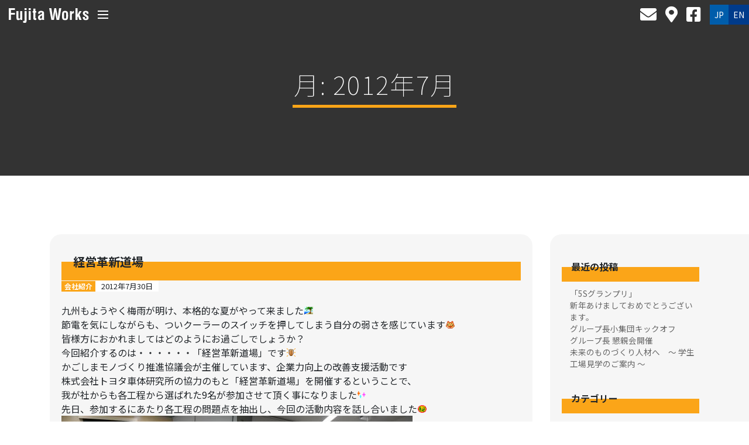

--- FILE ---
content_type: text/html; charset=UTF-8
request_url: https://fujitaworks.com/2012/07/
body_size: 73569
content:
<!doctype html>
<html lang="ja">
<head>
	<meta charset="UTF-8">
	<meta name="viewport" content="width=device-width, initial-scale=1">
	<link rel="profile" href="https://gmpg.org/xfn/11">

	<title>2012年7月 &#8211; 株式会社藤田ワークス Fujita Works</title>
<meta name='robots' content='max-image-preview:large' />
<link rel='dns-prefetch' href='//www.googletagmanager.com' />
<link rel='dns-prefetch' href='//s.w.org' />
<link rel="alternate" type="application/rss+xml" title="株式会社藤田ワークス Fujita Works &raquo; フィード" href="https://fujitaworks.com/feed/" />
<link rel="alternate" type="application/rss+xml" title="株式会社藤田ワークス Fujita Works &raquo; コメントフィード" href="https://fujitaworks.com/comments/feed/" />
		<!-- This site uses the Google Analytics by ExactMetrics plugin v6.7.0 - Using Analytics tracking - https://www.exactmetrics.com/ -->
		<!-- Note: ExactMetrics is not currently configured on this site. The site owner needs to authenticate with Google Analytics in the ExactMetrics settings panel. -->
					<!-- No UA code set -->
				<!-- / Google Analytics by ExactMetrics -->
				<script type="text/javascript">
			window._wpemojiSettings = {"baseUrl":"https:\/\/s.w.org\/images\/core\/emoji\/13.0.1\/72x72\/","ext":".png","svgUrl":"https:\/\/s.w.org\/images\/core\/emoji\/13.0.1\/svg\/","svgExt":".svg","source":{"concatemoji":"https:\/\/fujitaworks.com\/wp-includes\/js\/wp-emoji-release.min.js?ver=5.7.14"}};
			!function(e,a,t){var n,r,o,i=a.createElement("canvas"),p=i.getContext&&i.getContext("2d");function s(e,t){var a=String.fromCharCode;p.clearRect(0,0,i.width,i.height),p.fillText(a.apply(this,e),0,0);e=i.toDataURL();return p.clearRect(0,0,i.width,i.height),p.fillText(a.apply(this,t),0,0),e===i.toDataURL()}function c(e){var t=a.createElement("script");t.src=e,t.defer=t.type="text/javascript",a.getElementsByTagName("head")[0].appendChild(t)}for(o=Array("flag","emoji"),t.supports={everything:!0,everythingExceptFlag:!0},r=0;r<o.length;r++)t.supports[o[r]]=function(e){if(!p||!p.fillText)return!1;switch(p.textBaseline="top",p.font="600 32px Arial",e){case"flag":return s([127987,65039,8205,9895,65039],[127987,65039,8203,9895,65039])?!1:!s([55356,56826,55356,56819],[55356,56826,8203,55356,56819])&&!s([55356,57332,56128,56423,56128,56418,56128,56421,56128,56430,56128,56423,56128,56447],[55356,57332,8203,56128,56423,8203,56128,56418,8203,56128,56421,8203,56128,56430,8203,56128,56423,8203,56128,56447]);case"emoji":return!s([55357,56424,8205,55356,57212],[55357,56424,8203,55356,57212])}return!1}(o[r]),t.supports.everything=t.supports.everything&&t.supports[o[r]],"flag"!==o[r]&&(t.supports.everythingExceptFlag=t.supports.everythingExceptFlag&&t.supports[o[r]]);t.supports.everythingExceptFlag=t.supports.everythingExceptFlag&&!t.supports.flag,t.DOMReady=!1,t.readyCallback=function(){t.DOMReady=!0},t.supports.everything||(n=function(){t.readyCallback()},a.addEventListener?(a.addEventListener("DOMContentLoaded",n,!1),e.addEventListener("load",n,!1)):(e.attachEvent("onload",n),a.attachEvent("onreadystatechange",function(){"complete"===a.readyState&&t.readyCallback()})),(n=t.source||{}).concatemoji?c(n.concatemoji):n.wpemoji&&n.twemoji&&(c(n.twemoji),c(n.wpemoji)))}(window,document,window._wpemojiSettings);
		</script>
		<style type="text/css">
img.wp-smiley,
img.emoji {
	display: inline !important;
	border: none !important;
	box-shadow: none !important;
	height: 1em !important;
	width: 1em !important;
	margin: 0 .07em !important;
	vertical-align: -0.1em !important;
	background: none !important;
	padding: 0 !important;
}
</style>
	<link rel='stylesheet' id='wp-block-library-css'  href='https://fujitaworks.com/wp-includes/css/dist/block-library/style.min.css?ver=5.7.14' type='text/css' media='all' />
<link rel='stylesheet' id='bogo-css'  href='https://fujitaworks.com/wp-content/plugins/bogo/includes/css/style.css?ver=3.5' type='text/css' media='all' />
<link rel='stylesheet' id='wp-pagenavi-css'  href='https://fujitaworks.com/wp-content/plugins/wp-pagenavi/pagenavi-css.css?ver=2.70' type='text/css' media='all' />
<link rel='stylesheet' id='fujitaworks2020-style-css'  href='https://fujitaworks.com/wp-content/themes/fujitaworks2020/style.css?ver=5.7.14' type='text/css' media='all' />

<!-- Site Kit によって追加された Google タグ（gtag.js）スニペット -->

<!-- Google アナリティクス スニペット (Site Kit が追加) -->
<script type='text/javascript' src='https://www.googletagmanager.com/gtag/js?id=GT-TQRM5Z4X' id='google_gtagjs-js' async></script>
<script type='text/javascript' id='google_gtagjs-js-after'>
window.dataLayer = window.dataLayer || [];function gtag(){dataLayer.push(arguments);}
gtag("set","linker",{"domains":["fujitaworks.com"]});
gtag("js", new Date());
gtag("set", "developer_id.dZTNiMT", true);
gtag("config", "GT-TQRM5Z4X");
 window._googlesitekit = window._googlesitekit || {}; window._googlesitekit.throttledEvents = []; window._googlesitekit.gtagEvent = (name, data) => { var key = JSON.stringify( { name, data } ); if ( !! window._googlesitekit.throttledEvents[ key ] ) { return; } window._googlesitekit.throttledEvents[ key ] = true; setTimeout( () => { delete window._googlesitekit.throttledEvents[ key ]; }, 5 ); gtag( "event", name, { ...data, event_source: "site-kit" } ); } 
</script>

<!-- Site Kit によって追加された終了 Google タグ（gtag.js）スニペット -->
<link rel="https://api.w.org/" href="https://fujitaworks.com/wp-json/" /><link rel="EditURI" type="application/rsd+xml" title="RSD" href="https://fujitaworks.com/xmlrpc.php?rsd" />
<link rel="wlwmanifest" type="application/wlwmanifest+xml" href="https://fujitaworks.com/wp-includes/wlwmanifest.xml" /> 
<meta name="generator" content="WordPress 5.7.14" />
<link rel="alternate" hreflang="ja" href="https://fujitaworks.com/2012/07/" />
<link rel="alternate" hreflang="en-US" href="https://fujitaworks.com/en/2012/07/" />
<meta name="generator" content="Site Kit by Google 1.150.0" /><script type="text/javascript">
	window._wp_rp_static_base_url = 'https://wprp.zemanta.com/static/';
	window._wp_rp_wp_ajax_url = "https://fujitaworks.com/wp-admin/admin-ajax.php";
	window._wp_rp_plugin_version = '3.6.4';
	window._wp_rp_post_id = '1454';
	window._wp_rp_num_rel_posts = '6';
	window._wp_rp_thumbnails = true;
	window._wp_rp_post_title = '%E7%B5%8C%E5%96%B6%E9%9D%A9%E6%96%B0%E9%81%93%E5%A0%B4';
	window._wp_rp_post_tags = ['%E4%BC%9A%E7%A4%BE%E7%B4%B9%E4%BB%8B', 'aa', 'span', 'alt', 'a'];
	window._wp_rp_promoted_content = true;
</script>
<link rel="stylesheet" href="https://fujitaworks.com/wp-content/plugins/wordpress-23-related-posts-plugin/static/themes/vertical-s.css?version=3.6.4" />

<!-- BEGIN: WP Social Bookmarking Light HEAD --><script>
    (function (d, s, id) {
        var js, fjs = d.getElementsByTagName(s)[0];
        if (d.getElementById(id)) return;
        js = d.createElement(s);
        js.id = id;
        js.src = "//connect.facebook.net/ja_JP/sdk.js#xfbml=1&version=v2.7";
        fjs.parentNode.insertBefore(js, fjs);
    }(document, 'script', 'facebook-jssdk'));
</script>
<style type="text/css">.wp_social_bookmarking_light{
    border: 0 !important;
    padding: 10px 0 20px 0 !important;
    margin: 0 !important;
}
.wp_social_bookmarking_light div{
    float: left !important;
    border: 0 !important;
    padding: 0 !important;
    margin: 0 5px 0px 0 !important;
    min-height: 30px !important;
    line-height: 18px !important;
    text-indent: 0 !important;
}
.wp_social_bookmarking_light img{
    border: 0 !important;
    padding: 0;
    margin: 0;
    vertical-align: top !important;
}
.wp_social_bookmarking_light_clear{
    clear: both !important;
}
#fb-root{
    display: none;
}
.wsbl_twitter{
    width: 100px;
}
.wsbl_facebook_like iframe{
    max-width: none !important;
}
</style>
<!-- END: WP Social Bookmarking Light HEAD -->
<link rel="icon" href="https://fujitaworks.com/wp-content/uploads/2020/04/cropped-favicon_fujitaworks-1-32x32.png" sizes="32x32" />
<link rel="icon" href="https://fujitaworks.com/wp-content/uploads/2020/04/cropped-favicon_fujitaworks-1-192x192.png" sizes="192x192" />
<link rel="apple-touch-icon" href="https://fujitaworks.com/wp-content/uploads/2020/04/cropped-favicon_fujitaworks-1-180x180.png" />
<meta name="msapplication-TileImage" content="https://fujitaworks.com/wp-content/uploads/2020/04/cropped-favicon_fujitaworks-1-270x270.png" />
	<script src="https://code.jquery.com/jquery-3.4.1.js" integrity="sha256-WpOohJOqMqqyKL9FccASB9O0KwACQJpFTUBLTYOVvVU=" crossorigin="anonymous"></script>
	<script src="https://cdnjs.cloudflare.com/ajax/libs/gsap/2.1.3/TweenMax.min.js"></script>
	<script src="//cdnjs.cloudflare.com/ajax/libs/ScrollMagic/2.0.7/ScrollMagic.min.js"></script>
	<script src="https://cdnjs.cloudflare.com/ajax/libs/ScrollMagic/2.0.7/plugins/animation.gsap.min.js"></script>
	<script src="//cdnjs.cloudflare.com/ajax/libs/ScrollMagic/2.0.7/plugins/debug.addIndicators.min.js"></script>
	<script src="/js2020/jquery.tubular.1.0.js"></script>
	<script src="https://cdn.jsdelivr.net/npm/lazysizes@5.2.0/lazysizes.min.js"></script>
	<script src="https://cdn.jsdelivr.net/npm/lazysizes@5.2.0/plugins/unveilhooks/ls.unveilhooks.min.js"></script>
	<script src="https://stackpath.bootstrapcdn.com/bootstrap/4.3.1/js/bootstrap.min.js" integrity="sha384-JjSmVgyd0p3pXB1rRibZUAYoIIy6OrQ6VrjIEaFf/nJGzIxFDsf4x0xIM+B07jRM" crossorigin="anonymous"></script>

	<script src="/js2020/common.js"></script>

	<!--<link href="https://fonts.googleapis.com/css?family=Noto+Sans+JP:100,400,700|Noto+Serif+JP&display=swap" rel="stylesheet">-->
	<link href="https://fonts.googleapis.com/css?family=Noto+Sans+JP:100,400,700&display=swap" rel="stylesheet">
	<link rel="stylesheet" href="https://stackpath.bootstrapcdn.com/bootstrap/4.3.1/css/bootstrap.min.css" integrity="sha384-ggOyR0iXCbMQv3Xipma34MD+dH/1fQ784/j6cY/iJTQUOhcWr7x9JvoRxT2MZw1T" crossorigin="anonymous">
	<link rel="stylesheet" href="https://cdnjs.cloudflare.com/ajax/libs/font-awesome/5.13.0/css/all.min.css" integrity="sha256-h20CPZ0QyXlBuAw7A+KluUYx/3pK+c7lYEpqLTlxjYQ=" crossorigin="anonymous" />
	<link rel="stylesheet" href="/css2020/common.css" />

		<script src="/js2020/subpage.js"></script>
	<script src="/js2020/contact.js"></script>
	<link rel="stylesheet" href="/css2020/subpage.css" />
	
</head>

<body class="archive date ja hfeed">
	<div id="gmenu">
	<div>
		<div class="closes">
			<a href="#" class="btn-close"><img src="/img2020/icon_close.svg" /></a>
		</div>
		<div class="sitemaps">
			<div>
				<a href="/" class="a1">HOME</a>
				<a href="/blogs/" class="a1">NEWS</a>
				<a href="/access/" class="a1">アクセス</a>
				<a href="/inquiry/" class="a1">お問い合わせ</a>
				<a href="/link/" class="a1">リンク</a>
			</div>
			<div>
				<span class="a1">企業案内</span>
				<a href="/company/concept/" class="a2">経営理念</a>
				<a href="/company/information/" class="a2">ご挨拶</a>
				<a href="/company/profile/" class="a2">会社概要</a>
				<a href="/company/organization/" class="a2">組織図</a>
				<a href="/company/iso/" class="a2">認証認定</a>
			</div>
			<div>
				<span class="a1">技術案内</span>
				<a href="/technology/orderDelivery/" class="a2">受注から納品まで</a>
				<a href="/technology/tech/" class="a2">技術紹介</a>
				<a href="/technology/accomplishments/" class="a2">実績紹介</a>
				<a href="/technology/facil" class="a2">設備紹介</a>
			</div>
		</div>
		<div class="bnrs">
			<a href="/img2020/pamphlet_fujitaworks_jp.pdf" class="btn-50per">パンフレット</a>
			<a href="https://www.youtube.com/watch?v=M4fqIQTGqYM&feature=youtu.be" class="btn-50per">霧島第２工場</a>
			<a href="https://www.youtube.com/watch?v=5Ws1CjTfBWM&feature=youtu.be" class="btn-50per">コンセプトムービー</a>
		</div>
		<div class="icons">
			<a href="/inquiry/" class="mail"><i class="fas fa-envelope"></i></a>
			<a href="/access/" class="mail"><i class="fas fa-map-marker-alt"></i></a>
			<a href="https://www.facebook.com/%E6%A0%AA%E5%BC%8F%E4%BC%9A%E7%A4%BE%E8%97%A4%E7%94%B0%E3%83%AF%E3%83%BC%E3%82%AF%E3%82%B9-371276739568778/" class="mail" target="_blank"><i class="fab fa-facebook-square"></i></a>
			<div class="lang">
				<a href="/2012/07/" class="jp active">JP</a>
			<a href="/en/2012/07/" class="en">EN</a>			</div>
		</div>
	</div>
</div>
<header class="main-header">
	<div class="left">
		<a href="/" class="logo"><img src="/img2020/logo_fujitaworks.svg" title="Fujita Works"/></a>
		<a href="#" class="btn-menu">
			<span></span><span></span><span></span>
		</a>
	</div>
	<div class="right">
		<a href="/inquiry/" class="mail"><i class="fas fa-envelope"></i></a>
		<a href="/access/" class="mail"><i class="fas fa-map-marker-alt"></i></a>
		<a href="https://www.facebook.com/%E6%A0%AA%E5%BC%8F%E4%BC%9A%E7%A4%BE%E8%97%A4%E7%94%B0%E3%83%AF%E3%83%BC%E3%82%AF%E3%82%B9-371276739568778/" class="mail" target="_blank"><i class="fab fa-facebook-square"></i></a>
		<div class="lang">
			<a href="/2012/07/" class="jp active">JP</a>
			<a href="/en/2012/07/" class="en">EN</a>		</div>
	</div>
</header>
<main>

<header class="entry-header">
	<h1 class="entry-title">月: <span>2012年7月</span></h1></header><!-- .entry-header -->

<div id="primary">
	<div class="container">
		<div class="row">
			<div class="col-12 col-md-9">


		
			

				<div class="entry-content blogs">
				<h3>経営革新道場</h3>
				<div class="metas">
										<a href="https://fujitaworks.com/category/company-info/" class="badge badge-company-info mybtn">会社紹介</a>
										<span class="dt">2012年7月30日</span>
				</div>
				<p>九州もようやく梅雨が明け、本格的な夏がやって来ました<img src="http://static.fc2.com/image/e/255.gif"  class="emoji" style="border:none;" /><br />
節電を気にしながらも、ついクーラーのスイッチを押してしまう自分の弱さを感じています<img src="http://static.fc2.com/image/e/466.gif"  class="emoji" style="border:none;" /><br />
皆様方におかれましてはどのようにお過ごしでしょうか？<br />
今回紹介するのは・・・・・・「経営革新道場」です<img src="http://static.fc2.com/image/e/460.gif"  class="emoji" style="border:none;" /><br />
かごしまモノづくり推進協議会が主催しています、企業力向上の改善支援活動です<br />
株式会社トヨタ車体研究所の協力のもと「経営革新道場」を開催するということで、<br />
我が社からも各工程から選ばれた9名が参加させて頂く事になりました<img src="http://static.fc2.com/image/e/420.gif"  class="emoji" style="border:none;" /><br />
先日、参加するにあたり各工程の問題点を抽出し、今回の活動内容を話し合いました<img src="http://static.fc2.com/image/e/279.gif"  class="emoji" style="border:none;" /><br />
<a href="https://fujitaworks.com/wp-content/uploads/old/2012072718550535b.jpg" target="_blank"><img loading="lazy" src="https://fujitaworks.com/wp-content/uploads/old/2012072718550535b.jpg" alt="経営革新2" border="0" width="300" height="225" /></aa href="https://fujitaworks.com/wp-content/uploads/old/201207271856008dd.jpg" target="_blank"><img loading="lazy" src="https://fujitaworks.com/wp-content/uploads/old/201207271856008dd.jpg" alt="経営革新" border="0" width="300" height="225" /></a><br />
各工程から色々な問題点が出てきました<img src="http://static.fc2.com/image/e/270.gif"  class="emoji" style="border:none;" /><br />
道場の言葉に<span style="color:#ff0000">「<span style="font-size:x-large;">当たり前を否定せよ</span>」</span>とあり、改善に終わりは無いんだと気づきました<img src="http://static.fc2.com/image/e/2.gif"  class="emoji" style="border:none;" /><br />
私も参加者の１人として、１つでも多くの事を学び、学んだ事を横展開出来る様に頑張りたいと思います<img src="http://static.fc2.com/image/e/271.gif"  class="emoji" style="border:none;" /><img src="http://static.fc2.com/image/e/271.gif"  class="emoji" style="border:none;" /><img src="http://static.fc2.com/image/e/271.gif"  class="emoji" style="border:none;" /><br />
　bｙ　　たなぴー<br /></p>
<div class='wp_social_bookmarking_light'>        <div class="wsbl_facebook_like"><div id="fb-root"></div><div class="fb-like" data-href="https://fujitaworks.com/%e7%b5%8c%e5%96%b6%e9%9d%a9%e6%96%b0%e9%81%93%e5%a0%b4-4/" data-layout="button_count" data-action="like" data-width="100" data-share="false" data-show_faces="false" ></div></div>        <div class="wsbl_facebook_share"><div id="fb-root"></div><div class="fb-share-button" data-href="https://fujitaworks.com/%e7%b5%8c%e5%96%b6%e9%9d%a9%e6%96%b0%e9%81%93%e5%a0%b4-4/" data-type="button_count"></div></div>        <div class="wsbl_twitter"><a href="https://twitter.com/share" class="twitter-share-button" data-url="https://fujitaworks.com/%e7%b5%8c%e5%96%b6%e9%9d%a9%e6%96%b0%e9%81%93%e5%a0%b4-4/" data-text="経営革新道場" data-lang="ja">Tweet</a></div></div>
<br class='wp_social_bookmarking_light_clear' />
			</div>
			

				<div class="entry-content blogs">
				<h3>おめでたニュース</h3>
				<div class="metas">
										<a href="https://fujitaworks.com/category/tech-info/" class="badge badge-tech-info mybtn">技術紹介</a>
										<span class="dt">2012年7月27日</span>
				</div>
				<p>先月に引き続きおめでたいニュースがありました<img src="http://static.fc2.com/image/i/199.gif"  class="emoji" style="border:none;" /><img src="http://static.fc2.com/image/i/199.gif"  class="emoji" style="border:none;" /><br />
先週の土曜日に、自分が所属しているＳＪＧｒのＫ君の結婚式が盛大に行われました<img src="http://static.fc2.com/image/e/482.gif"  class="emoji" style="border:none;" /><img src="http://static.fc2.com/image/e/76.gif"  class="emoji" style="border:none;" /><br />
Ｋ君は平成19年に入社して約5年間検査工程にてＳＪＧｒの製品品質を保証している検査のプロフェッショナルです<img src="http://static.fc2.com/image/e/258.gif"  class="emoji" style="border:none;" /><img src="http://static.fc2.com/image/e/287.gif"  class="emoji" style="border:none;" /><br />
<a href="https://fujitaworks.com/wp-content/uploads/old/014.jpg" target="_blank"><img loading="lazy" src="https://fujitaworks.com/wp-content/uploads/old/014.jpg" alt="014.jpg" border="0" width="400" height="300" /></a><br />
こちらが幸せいっぱいのＫ君夫婦です<img src="http://static.fc2.com/image/e/284.gif"  class="emoji" style="border:none;" /><img src="http://static.fc2.com/image/e/454.gif"  class="emoji" style="border:none;" /><br />
趣味のバレーボールで知り合い見事ゴールインされたみたいです<img src="http://static.fc2.com/image/e/460.gif"  class="emoji" style="border:none;" /><img src="http://static.fc2.com/image/e/343.gif"  class="emoji" style="border:none;" /><img src="http://static.fc2.com/image/e/343.gif"  class="emoji" style="border:none;" /><br />
そんなＫ君に今後の意気込みを一言・・・<img src="http://static.fc2.com/image/e/319.gif"  class="emoji" style="border:none;" /><img src="http://static.fc2.com/image/e/446.gif"  class="emoji" style="border:none;" /><br />
『今後も、より一層頑張っていくので宜しくお願いします<img src="http://static.fc2.com/image/i/199.gif"  class="emoji" style="border:none;" /><img src="http://static.fc2.com/image/i/199.gif"  class="emoji" style="border:none;" />』<br />
今後もたくさんのおめでたいニュースを発信していきたいと思います<img src="http://static.fc2.com/image/v/218.gif"  class="emoji" style="border:none;" /><img src="http://static.fc2.com/image/v/208.gif"  class="emoji" style="border:none;" /><br />
by<img src="http://static.fc2.com/image/e/253.gif"  class="emoji" style="border:none;" /><br /></p>
<div class='wp_social_bookmarking_light'>        <div class="wsbl_facebook_like"><div id="fb-root"></div><div class="fb-like" data-href="https://fujitaworks.com/%e3%81%8a%e3%82%81%e3%81%a7%e3%81%9f%e3%83%8b%e3%83%a5%e3%83%bc%e3%82%b9/" data-layout="button_count" data-action="like" data-width="100" data-share="false" data-show_faces="false" ></div></div>        <div class="wsbl_facebook_share"><div id="fb-root"></div><div class="fb-share-button" data-href="https://fujitaworks.com/%e3%81%8a%e3%82%81%e3%81%a7%e3%81%9f%e3%83%8b%e3%83%a5%e3%83%bc%e3%82%b9/" data-type="button_count"></div></div>        <div class="wsbl_twitter"><a href="https://twitter.com/share" class="twitter-share-button" data-url="https://fujitaworks.com/%e3%81%8a%e3%82%81%e3%81%a7%e3%81%9f%e3%83%8b%e3%83%a5%e3%83%bc%e3%82%b9/" data-text="おめでたニュース" data-lang="ja">Tweet</a></div></div>
<br class='wp_social_bookmarking_light_clear' />
			</div>
			

				<div class="entry-content blogs">
				<h3>ひっとべ研修</h3>
				<div class="metas">
										<a href="https://fujitaworks.com/category/company-info/" class="badge badge-company-info mybtn">会社紹介</a>
										<span class="dt">2012年7月25日</span>
				</div>
				<p>７月２０日に社内にて経営品質向上活動の理解と実践者としてのスキルを身に付けることや、<br />
経営品質とは何かを知り、当社の活動と経営品質の理念や考え方がどのように合致しているかを理解する<br />
目的として、ひっとべ研修が行われました。構成は３部に分かれており、今回は第１部が開催されました。<br />
まずは、まさかの１０日前からの事前課題付きでありました<img src="http://static.fc2.com/image/e/259.gif"  class="emoji" style="border:none;" /><br />
<a href="https://fujitaworks.com/wp-content/uploads/old/201207241655279a9.jpg" target="_blank"><img loading="lazy" src="https://fujitaworks.com/wp-content/uploads/old/201207241655279a9.jpg" alt="画像 001" border="0" width="267" height="200" /></a><br />
２７０ページに及ぶ内容を理解し、レポート提出しました。まず読んだ感想として、読めば読むほど難しい<img src="http://static.fc2.com/image/v/436.gif"  class="emoji" style="border:none;" /><br />
本の内容を社内の仕組みと照らし合わせて理解することはさらに難しいと感じました。<br />
<a href="https://fujitaworks.com/wp-content/uploads/old/20120724172016011.jpg" target="_blank"><img loading="lazy" src="https://fujitaworks.com/wp-content/uploads/old/20120724172016011.jpg" alt="風景 002" border="0" width="267" height="200" /></a><a href="https://fujitaworks.com/wp-content/uploads/old/20120724171933ee3.jpg" target="_blank"><img loading="lazy" src="https://fujitaworks.com/wp-content/uploads/old/20120724171933ee3.jpg" alt="風景 003" border="0" width="267" height="200" /></a><br />
今回の講師はＪＱＡ（Japan Quality Award）経営品質協議会　認定セルフアセッサー資格を持つ<br />
藤井ＦＧＭ（ﾌｧｸﾄﾘｰｼﾞｪﾈﾗﾙﾏﾈｰｼﾞｬｰ）講師の下、開催しました。<br />
午後からはグループディスカッションを行い、社内の経営品質と照らし合わした深堀を行い、<br />
組織としてのあるべき姿を見つけ、合議した内容の発表を行いました。<br />
<a href="https://fujitaworks.com/wp-content/uploads/old/20120724171955662.jpg" target="_blank"><img loading="lazy" src="https://fujitaworks.com/wp-content/uploads/old/20120724171955662.jpg" alt="風景 007" border="0" width="267" height="200" /></a><br />
夜は懇親会を行い、経営品質飲みニケーションを行いました。<img src="http://static.fc2.com/image/v/275.gif"  class="emoji" style="border:none;" /><br />
今後は、第２部、３部と開催されますが、私たちが、現在の会社の組織をどうしなければならないのかを<br />
みんなが考え、具体的な戦略を練ることが第１歩です。<img src="http://static.fc2.com/image/v/91.gif"  class="emoji" style="border:none;" />まずは、社員全員が、意思疎通のもとに<br />
団結して取り組むことが大事だと思います。まだまだ理解不足ですが、今後たくさんの社員が理解して<br />
実践能力を高めていきたいです<img src="http://static.fc2.com/image/i/190.gif"  class="emoji" style="border:none;" /><br />
ｂｙ　かねやん<br /></p>
<div class='wp_social_bookmarking_light'>        <div class="wsbl_facebook_like"><div id="fb-root"></div><div class="fb-like" data-href="https://fujitaworks.com/%e3%81%b2%e3%81%a3%e3%81%a8%e3%81%b9%e7%a0%94%e4%bf%ae/" data-layout="button_count" data-action="like" data-width="100" data-share="false" data-show_faces="false" ></div></div>        <div class="wsbl_facebook_share"><div id="fb-root"></div><div class="fb-share-button" data-href="https://fujitaworks.com/%e3%81%b2%e3%81%a3%e3%81%a8%e3%81%b9%e7%a0%94%e4%bf%ae/" data-type="button_count"></div></div>        <div class="wsbl_twitter"><a href="https://twitter.com/share" class="twitter-share-button" data-url="https://fujitaworks.com/%e3%81%b2%e3%81%a3%e3%81%a8%e3%81%b9%e7%a0%94%e4%bf%ae/" data-text="ひっとべ研修" data-lang="ja">Tweet</a></div></div>
<br class='wp_social_bookmarking_light_clear' />
			</div>
			

				<div class="entry-content blogs">
				<h3>金型保管庫</h3>
				<div class="metas">
										<a href="https://fujitaworks.com/category/company-info/" class="badge badge-company-info mybtn">会社紹介</a>
										<span class="dt">2012年7月23日</span>
				</div>
				<p>曲げ機で使用する金型保管庫がついに完成しました<img src="http://static.fc2.com/image/v/391.gif"  class="emoji" style="border:none;" /><img src="http://static.fc2.com/image/v/219.gif"  class="emoji" style="border:none;" /><br />
見てください<img src="http://static.fc2.com/image/v/363.gif"  class="emoji" style="border:none;" /><img src="http://static.fc2.com/image/v/363.gif"  class="emoji" style="border:none;" /><br />
<a href="https://fujitaworks.com/wp-content/uploads/old/DSCN0958.jpg" target="_blank"><img loading="lazy" src="https://fujitaworks.com/wp-content/uploads/old/DSCN0958.jpg" alt="DSCN0958.jpg" border="0" width="640" height="480" /></a><br />
金型がコンパクトに収納されています<img src="http://static.fc2.com/image/v/218.gif"  class="emoji" style="border:none;" /><br />
デザインもかっこよく仕上がっております<img src="http://static.fc2.com/image/v/411.gif"  class="emoji" style="border:none;" /><br />
設計→抜き→曲げ→溶接→塗装→組み立て→設置まで<br />
全ての部署の協力を頂き、完成させる事が出来ました<img src="http://static.fc2.com/image/v/411.gif"  class="emoji" style="border:none;" /><img src="http://static.fc2.com/image/v/354.gif"  class="emoji" style="border:none;" /><br />
私が使用する曲げ機の金型保管庫なのですが、<br />
独自のノウハウと作業性を考慮した保管庫に仕上がりました<img src="http://static.fc2.com/image/v/221.gif"  class="emoji" style="border:none;" /><br />
<a href="https://fujitaworks.com/wp-content/uploads/old/DSCN0962.jpg" target="_blank"><img loading="lazy" src="https://fujitaworks.com/wp-content/uploads/old/DSCN0962.jpg" alt="DSCN0962.jpg" border="0" width="640" height="480" /></a><br />
金型をベタ置き、縦置きにはせず、斜めに置ける工夫をする事で<br />
作業者が簡単に金型を持ち運べるようにしてみました<img src="http://static.fc2.com/image/e/454.gif"  class="emoji" style="border:none;" /><img src="http://static.fc2.com/image/i/185.gif"  class="emoji" style="border:none;" /><br />
<a href="https://fujitaworks.com/wp-content/uploads/old/DSCN0961.jpg" target="_blank"><img loading="lazy" src="https://fujitaworks.com/wp-content/uploads/old/DSCN0961.jpg" alt="DSCN0961.jpg" border="0" width="640" height="480" /></a><br />
棚板の高さ調整も可能で金型の配置換えも容易で出来ます<img src="http://static.fc2.com/image/v/91.gif"  class="emoji" style="border:none;" /><br />
このように常に作業性やデザインを考慮し、独自の発想で<br />
お客様に感動を与えられるものづくりを追求していきたいと思います<img src="http://static.fc2.com/image/v/217.gif"  class="emoji" style="border:none;" /><br />
Byふくぞん<br /></p>
<div class='wp_social_bookmarking_light'>        <div class="wsbl_facebook_like"><div id="fb-root"></div><div class="fb-like" data-href="https://fujitaworks.com/%e9%87%91%e5%9e%8b%e4%bf%9d%e7%ae%a1%e5%ba%ab/" data-layout="button_count" data-action="like" data-width="100" data-share="false" data-show_faces="false" ></div></div>        <div class="wsbl_facebook_share"><div id="fb-root"></div><div class="fb-share-button" data-href="https://fujitaworks.com/%e9%87%91%e5%9e%8b%e4%bf%9d%e7%ae%a1%e5%ba%ab/" data-type="button_count"></div></div>        <div class="wsbl_twitter"><a href="https://twitter.com/share" class="twitter-share-button" data-url="https://fujitaworks.com/%e9%87%91%e5%9e%8b%e4%bf%9d%e7%ae%a1%e5%ba%ab/" data-text="金型保管庫" data-lang="ja">Tweet</a></div></div>
<br class='wp_social_bookmarking_light_clear' />
			</div>
			

				<div class="entry-content blogs">
				<h3>ブログ打ち合わせ</h3>
				<div class="metas">
										<a href="https://fujitaworks.com/category/company-info/" class="badge badge-company-info mybtn">会社紹介</a>
										<span class="dt">2012年7月20日</span>
				</div>
				<p>昨日、先日行われましたブログ反省会にて、今後更に盛り上げていこうということで新メンバーを<br />
<span style="color:#ffff00"><span style="font-size:x-large;">１０名</span></span>決めましたので、旧メンバーとの顔合わせを行ないました<img src="http://static.fc2.com/image/e/465.gif"  class="emoji" style="border:none;" /><br />
新メンバーの選定理由ですが、各グループまたは各工程からの選出により、今までは出てこなかった内容や<br />
改善など幅広く我が社のことを、みなさんに知ってもらう為<img src="http://static.fc2.com/image/e/284.gif"  class="emoji" style="border:none;" /><br />
また、今まで女性メンバーは１人でしたがもっと女性目線からの内容を増やしたいという要望もあり、<br />
女性の方にも入っていただきました<img src="http://static.fc2.com/image/e/466.gif"  class="emoji" style="border:none;" /><br />
おや<img src="http://static.fc2.com/image/i/198.gif"  class="emoji" style="border:none;" />　こんなところに今回新メンバーのＫ君が<img src="http://static.fc2.com/image/v/391.gif"  class="emoji" style="border:none;" /><br />
<a href="https://fujitaworks.com/wp-content/uploads/old/s-13426853242230.jpg" target="_blank"><img loading="lazy" src="https://fujitaworks.com/wp-content/uploads/old/s-13426853242230.jpg" alt="s-13426853242230.jpg" border="0" width="448" height="336" /></a><br />
ご覧下さい<img src="http://static.fc2.com/image/v/363.gif"  class="emoji" style="border:none;" /><img src="http://static.fc2.com/image/v/363.gif"  class="emoji" style="border:none;" />このやる気に満ち溢れた姿を<img src="http://static.fc2.com/image/v/91.gif"  class="emoji" style="border:none;" /><img src="http://static.fc2.com/image/e/420.gif"  class="emoji" style="border:none;" /><br />
来年のリーダー候補ですねぇ～<img src="http://static.fc2.com/image/v/411.gif"  class="emoji" style="border:none;" /><br />
来年の反省会（呑んかた<img src="http://static.fc2.com/image/e/401.gif"  class="emoji" style="border:none;" />）を楽しみに、この１年を<span style="color:#ff6600"><span style="font-size:x-large;">２３名</span></span>で頑張りたいと思いますので、<br />
今後のブログに乞うご期待<img src="http://static.fc2.com/image/e/287.gif"  class="emoji" style="border:none;" /><img src="http://static.fc2.com/image/e/420.gif"  class="emoji" style="border:none;" /><br />
by やーたく<br /></p>
<div class='wp_social_bookmarking_light'>        <div class="wsbl_facebook_like"><div id="fb-root"></div><div class="fb-like" data-href="https://fujitaworks.com/%e3%83%96%e3%83%ad%e3%82%b0%e6%89%93%e3%81%a1%e5%90%88%e3%82%8f%e3%81%9b/" data-layout="button_count" data-action="like" data-width="100" data-share="false" data-show_faces="false" ></div></div>        <div class="wsbl_facebook_share"><div id="fb-root"></div><div class="fb-share-button" data-href="https://fujitaworks.com/%e3%83%96%e3%83%ad%e3%82%b0%e6%89%93%e3%81%a1%e5%90%88%e3%82%8f%e3%81%9b/" data-type="button_count"></div></div>        <div class="wsbl_twitter"><a href="https://twitter.com/share" class="twitter-share-button" data-url="https://fujitaworks.com/%e3%83%96%e3%83%ad%e3%82%b0%e6%89%93%e3%81%a1%e5%90%88%e3%82%8f%e3%81%9b/" data-text="ブログ打ち合わせ" data-lang="ja">Tweet</a></div></div>
<br class='wp_social_bookmarking_light_clear' />
			</div>
			

				<div class="entry-content blogs">
				<h3>錦江湾クリーンアップ作戦(福山港編)</h3>
				<div class="metas">
										<a href="https://fujitaworks.com/category/company-info/" class="badge badge-company-info mybtn">会社紹介</a>
										<span class="dt">2012年7月18日</span>
				</div>
				<p>7/16は海の日でした。朝から照りつけるような日差しでまさに夏本番です。<br />
当社のある霧島市では鹿児島県が推進している錦江湾クリーンアップ作戦という施策の元、今年も市内3箇所で海岸や港周辺の清掃活動が行われました。<br />
6/30(土)　国分下井海岸<img src="http://static.fc2.com/image/v/446.gif"  class="emoji" style="border:none;" /><br />
7/8(日)　　隼人小浜海岸<img src="http://static.fc2.com/image/v/446.gif"  class="emoji" style="border:none;" /><br />
7/16(月)<img src="http://static.fc2.com/image/v/496.gif"  class="emoji" style="border:none;" />　福山港周辺海岸<img src="http://static.fc2.com/image/v/232.gif"  class="emoji" style="border:none;" /><br />
今年3箇所目の福山港周辺の海岸清掃にも参加してきました。<br />
港周辺という事もあり漁協の方々を含め百名程といった所でしょうか。<br />
<a href="https://fujitaworks.com/wp-content/uploads/old/0461.jpg" target="_blank"><img loading="lazy" src="https://fujitaworks.com/wp-content/uploads/old/0461.jpg" alt="0461.jpg" border="0" width="448" height="336" /></a><br />
参加者も早朝から笑顔でやる気マンマンです。<br />
<a href="https://fujitaworks.com/wp-content/uploads/old/0462.jpg" target="_blank"><img loading="lazy" src="https://fujitaworks.com/wp-content/uploads/old/0462.jpg" alt="0462.jpg" border="0" width="448" height="336" /></a><br />
豪雨の後という事もあり波打ち際には結構なゴミが落ちていました。<br />
みんな汗だくです。<img src="http://static.fc2.com/image/e/330.gif"  class="emoji" style="border:none;" /><br />
<a href="https://fujitaworks.com/wp-content/uploads/old/IMG_0230.jpg" target="_blank"><img loading="lazy" src="https://fujitaworks.com/wp-content/uploads/old/IMG_0230.jpg" alt="IMG_0230.jpg" border="0" width="448" height="336" /></a><br />
<span style="color:#ff0000">2時間後はこんなに綺麗になりました。海も心もクリーンアップした1日でした。</span><br />
<a href="https://fujitaworks.com/wp-content/uploads/old/CIMG2535.jpg" target="_blank"><img loading="lazy" src="https://fujitaworks.com/wp-content/uploads/old/CIMG2535.jpg" alt="CIMG2535.jpg" border="0" width="448" height="336" /></a><br />
<a href="https://fujitaworks.com/wp-content/uploads/old/CIMG2537.jpg" target="_blank"><img loading="lazy" src="https://fujitaworks.com/wp-content/uploads/old/CIMG2537.jpg" alt="CIMG2537.jpg" border="0" width="448" height="336" /></a><br />
ps：7月は由美子取締役の誕生月でもありました。昨年もアップしておりましたので今年もブログに載せちゃいます。<br />
<img src="http://blog-imgs-1.fc2.com/image/v/343.gif"  class="emoji" style="border:none;" /><img src="http://blog-imgs-1.fc2.com/image/v/343.gif"  class="emoji" style="border:none;" /><img src="http://blog-imgs-1.fc2.com/image/v/343.gif"  class="emoji" style="border:none;" />今年も超Lovelyなご夫妻でした<img src="http://blog-imgs-1.fc2.com/image/v/343.gif"  class="emoji" style="border:none;" /><img src="http://blog-imgs-1.fc2.com/image/v/343.gif"  class="emoji" style="border:none;" /><img src="http://blog-imgs-1.fc2.com/image/v/343.gif"  class="emoji" style="border:none;" /><br />
<a href="https://fujitaworks.com/wp-content/uploads/old/P1030741.jpg" target="_blank"><img loading="lazy" src="https://fujitaworks.com/wp-content/uploads/old/P1030741.jpg" alt="P1030741.jpg" border="0" width="448" height="336" /></a><br />
<img src="http://static.fc2.com/image/v/272.gif"  class="emoji" style="border:none;" />おいしいお酒でカンパーイ<img src="http://static.fc2.com/image/v/306.gif"  class="emoji" style="border:none;" /><br />
<a href="https://fujitaworks.com/wp-content/uploads/old/P1030747.jpg" target="_blank"><img loading="lazy" src="https://fujitaworks.com/wp-content/uploads/old/P1030747.jpg" alt="P1030747.jpg" border="0" width="448" height="336" /></a><br />
また1年後をお楽しみに<img src="http://static.fc2.com/image/v/364.gif"  class="emoji" style="border:none;" /><br />
byはるさん<br /></p>
<div class='wp_social_bookmarking_light'>        <div class="wsbl_facebook_like"><div id="fb-root"></div><div class="fb-like" data-href="https://fujitaworks.com/%e9%8c%a6%e6%b1%9f%e6%b9%be%e3%82%af%e3%83%aa%e3%83%bc%e3%83%b3%e3%82%a2%e3%83%83%e3%83%97%e4%bd%9c%e6%88%a6%e7%a6%8f%e5%b1%b1%e6%b8%af%e7%b7%a8/" data-layout="button_count" data-action="like" data-width="100" data-share="false" data-show_faces="false" ></div></div>        <div class="wsbl_facebook_share"><div id="fb-root"></div><div class="fb-share-button" data-href="https://fujitaworks.com/%e9%8c%a6%e6%b1%9f%e6%b9%be%e3%82%af%e3%83%aa%e3%83%bc%e3%83%b3%e3%82%a2%e3%83%83%e3%83%97%e4%bd%9c%e6%88%a6%e7%a6%8f%e5%b1%b1%e6%b8%af%e7%b7%a8/" data-type="button_count"></div></div>        <div class="wsbl_twitter"><a href="https://twitter.com/share" class="twitter-share-button" data-url="https://fujitaworks.com/%e9%8c%a6%e6%b1%9f%e6%b9%be%e3%82%af%e3%83%aa%e3%83%bc%e3%83%b3%e3%82%a2%e3%83%83%e3%83%97%e4%bd%9c%e6%88%a6%e7%a6%8f%e5%b1%b1%e6%b8%af%e7%b7%a8/" data-text="錦江湾クリーンアップ作戦(福山港編)" data-lang="ja">Tweet</a></div></div>
<br class='wp_social_bookmarking_light_clear' />
			</div>
			

				<div class="entry-content blogs">
				<h3>産廃処理工場の視察</h3>
				<div class="metas">
										<a href="https://fujitaworks.com/category/company-info/" class="badge badge-company-info mybtn">会社紹介</a>
										<span class="dt">2012年7月16日</span>
				</div>
				<p>　廃棄物処理法の改正に伴い（第13条の第2項　廃棄物を排出する企業は、適正な場所で適正な処理が<br />
されているか確認する必要あり。努力義務）弊社の廃棄物が適正な場所で適正な処理がされているか<br />
処理工場の㈱太陽化学殿へ視察に行きました。<img src="http://static.fc2.com/image/i/234.gif"  class="emoji" style="border:none;" /><img src="http://static.fc2.com/image/i/235.gif"  class="emoji" style="border:none;" />　㈱太陽化学殿、掲載了解。<br />
　<a href="https://fujitaworks.com/wp-content/uploads/old/DSC03912+1.jpg" target="_blank"><img loading="lazy" src="https://fujitaworks.com/wp-content/uploads/old/DSC03912+1.jpg" alt="DSC03912+1.jpg" border="0" width="450" height="338" /></a><br />
　<br />
　廃棄物の処理流れは、下記のフロー図となります。<br />
　<a href="https://fujitaworks.com/wp-content/uploads/old/DSC03913.jpg" target="_blank"><img loading="lazy" src="https://fujitaworks.com/wp-content/uploads/old/DSC03913.jpg" alt="DSC03913.jpg" border="0" width="450" height="338" /></a><br />
　㈱太陽化学殿は、廃棄物の分析を行い、適正処理方法を研究されている所です。<img src="http://static.fc2.com/image/i/234.gif"  class="emoji" style="border:none;" /><img src="http://static.fc2.com/image/i/253.gif"  class="emoji" style="border:none;" /><br />
　<a href="https://fujitaworks.com/wp-content/uploads/old/DSC03915+1.jpg" target="_blank"><img loading="lazy" src="https://fujitaworks.com/wp-content/uploads/old/DSC03915+1.jpg" alt="DSC03915+1.jpg" border="0" width="450" height="338" /></a><br />
　㈱太陽化学殿における産廃の処分量、2011年度　7500トンに対し、約9割をリサイクル。<br />
　残1割は、埋め立てに使われるとの事です。<br />
　※焼却後に燃え殻が、800トン発生。　焼却800トンの内、9割は、管理型埋め立て。<br />
　　１割は、セメント原料としてリサイクルになる。<br />
　弊社の廃棄物は、セメントの原料へリサイクルされます。　<br />
　ゴミも適正処理をすれば、大事な資源です。<br />
　弊社の廃棄物は、間違いなく㈱太陽化学殿で処理されている事を確認しました。<br />
　<a href="https://fujitaworks.com/wp-content/uploads/old/201207131752276ff.jpg" target="_blank"><img loading="lazy" src="https://fujitaworks.com/wp-content/uploads/old/201207131752276ff.jpg" alt="藤田ワークス様汚泥" border="0" width="450" height="338" /></a><br />
　<a href="https://fujitaworks.com/wp-content/uploads/old/201207131752459b8.jpg" target="_blank"><img loading="lazy" src="https://fujitaworks.com/wp-content/uploads/old/201207131752459b8.jpg" alt="藤田ワークス様汚泥（ラベル拡大）" border="0" width="450" height="338" /></a><br />
　今後は、安心して弊社の廃棄物を㈱太陽化学殿へ供給し、セメントの原料リサイルとして排出する事が<br />
出来ます。 今後共、㈱太陽化学さん、弊社の廃出物に対し、資源リサイク宜しくお願致します。<img src="http://static.fc2.com/image/i/214.gif"  class="emoji" style="border:none;" /><br />
by：タケちゃん<br /></p>
<div class='wp_social_bookmarking_light'>        <div class="wsbl_facebook_like"><div id="fb-root"></div><div class="fb-like" data-href="https://fujitaworks.com/%e7%94%a3%e5%bb%83%e5%87%a6%e7%90%86%e5%b7%a5%e5%a0%b4%e3%81%ae%e8%a6%96%e5%af%9f/" data-layout="button_count" data-action="like" data-width="100" data-share="false" data-show_faces="false" ></div></div>        <div class="wsbl_facebook_share"><div id="fb-root"></div><div class="fb-share-button" data-href="https://fujitaworks.com/%e7%94%a3%e5%bb%83%e5%87%a6%e7%90%86%e5%b7%a5%e5%a0%b4%e3%81%ae%e8%a6%96%e5%af%9f/" data-type="button_count"></div></div>        <div class="wsbl_twitter"><a href="https://twitter.com/share" class="twitter-share-button" data-url="https://fujitaworks.com/%e7%94%a3%e5%bb%83%e5%87%a6%e7%90%86%e5%b7%a5%e5%a0%b4%e3%81%ae%e8%a6%96%e5%af%9f/" data-text="産廃処理工場の視察" data-lang="ja">Tweet</a></div></div>
<br class='wp_social_bookmarking_light_clear' />
			</div>
			

				<div class="entry-content blogs">
				<h3>錦江湾クリーンアップ作戦</h3>
				<div class="metas">
										<a href="https://fujitaworks.com/category/company-info/" class="badge badge-company-info mybtn">会社紹介</a>
										<span class="dt">2012年7月13日</span>
				</div>
				<p>今年も錦江湾クリーンアップ作戦に参加しました<img src="http://static.fc2.com/image/i/199.gif"  class="emoji" style="border:none;" /><br />
錦江湾クリーアップ作戦とは、海開き前に海岸の清掃活動をおこないます<img src="http://static.fc2.com/image/e/420.gif"  class="emoji" style="border:none;" /><br />
下井海岸の様子です<img src="http://static.fc2.com/image/e/34.gif"  class="emoji" style="border:none;" /><br />
前田市長の挨拶で開会式があり･･･<br />
<a href="https://fujitaworks.com/wp-content/uploads/old/20120712134349710.jpg" target="_blank"><img loading="lazy" src="https://fujitaworks.com/wp-content/uploads/old/20120712134349710.jpg" alt="クリーンアップ 004" border="0" width="400" height="300" /></a><a href="https://fujitaworks.com/wp-content/uploads/old/RIMG0412.jpg" target="_blank"><img loading="lazy" src="https://fujitaworks.com/wp-content/uploads/old/RIMG0412.jpg" alt="RIMG0412.jpg" border="0" width="400" height="300" /></a><a href="https://fujitaworks.com/wp-content/uploads/old/RIMG0415.jpg" target="_blank"></a><br />
早速作業開始です<img src="http://static.fc2.com/image/e/282.gif"  class="emoji" style="border:none;" /><br />
<img loading="lazy" src="https://fujitaworks.com/wp-content/uploads/old/RIMG0415.jpg" alt="RIMG0415.jpg" border="0" width="400" height="300" /></a><br />
みんな頑張ってます<img src="http://static.fc2.com/image/e/271.gif"  class="emoji" style="border:none;" /><br />
<a href="https://fujitaworks.com/wp-content/uploads/old/RIMG0419.jpg" target="_blank"><img loading="lazy" src="https://fujitaworks.com/wp-content/uploads/old/RIMG0419.jpg" alt="RIMG0419.jpg" border="0" width="400" height="300" /></a><a href="https://fujitaworks.com/wp-content/uploads/old/RIMG0420.jpg" target="_blank"><img loading="lazy" src="https://fujitaworks.com/wp-content/uploads/old/RIMG0420.jpg" alt="RIMG0420.jpg" border="0" width="400" height="300" /></a><br />
今回の結果、これだけのゴミが集まりました<img src="http://static.fc2.com/image/e/317.gif"  class="emoji" style="border:none;" /><img src="http://static.fc2.com/image/i/200.gif"  class="emoji" style="border:none;" /><br />
<a href="https://fujitaworks.com/wp-content/uploads/old/RIMG0433.jpg" target="_blank"><img loading="lazy" src="https://fujitaworks.com/wp-content/uploads/old/RIMG0433.jpg" alt="RIMG0433.jpg" border="0" width="400" height="300" /></a><br />
藤田ワークスからの参加者です<img src="http://static.fc2.com/image/e/319.gif"  class="emoji" style="border:none;" /><br />
来年も多くの人が集まるといいですね<img src="http://static.fc2.com/image/e/267.gif"  class="emoji" style="border:none;" /><br />
<a href="https://fujitaworks.com/wp-content/uploads/old/Rimg0431_2.jpg" target="_blank"><img loading="lazy" src="https://fujitaworks.com/wp-content/uploads/old/Rimg0431_2.jpg" alt="Rimg0431_2.jpg" border="0" width="400" height="300" /></a><br />
来年も頑張ります<img src="http://static.fc2.com/image/e/257.gif"  class="emoji" style="border:none;" /><img src="http://static.fc2.com/image/e/267.gif"  class="emoji" style="border:none;" /><br />
bY　まさやん<br /></p>
<div class='wp_social_bookmarking_light'>        <div class="wsbl_facebook_like"><div id="fb-root"></div><div class="fb-like" data-href="https://fujitaworks.com/%e9%8c%a6%e6%b1%9f%e6%b9%be%e3%82%af%e3%83%aa%e3%83%bc%e3%83%b3%e3%82%a2%e3%83%83%e3%83%97%e4%bd%9c%e6%88%a6-4/" data-layout="button_count" data-action="like" data-width="100" data-share="false" data-show_faces="false" ></div></div>        <div class="wsbl_facebook_share"><div id="fb-root"></div><div class="fb-share-button" data-href="https://fujitaworks.com/%e9%8c%a6%e6%b1%9f%e6%b9%be%e3%82%af%e3%83%aa%e3%83%bc%e3%83%b3%e3%82%a2%e3%83%83%e3%83%97%e4%bd%9c%e6%88%a6-4/" data-type="button_count"></div></div>        <div class="wsbl_twitter"><a href="https://twitter.com/share" class="twitter-share-button" data-url="https://fujitaworks.com/%e9%8c%a6%e6%b1%9f%e6%b9%be%e3%82%af%e3%83%aa%e3%83%bc%e3%83%b3%e3%82%a2%e3%83%83%e3%83%97%e4%bd%9c%e6%88%a6-4/" data-text="錦江湾クリーンアップ作戦" data-lang="ja">Tweet</a></div></div>
<br class='wp_social_bookmarking_light_clear' />
			</div>
			

				<div class="entry-content blogs">
				<h3>ブログ反省会</h3>
				<div class="metas">
										<a href="https://fujitaworks.com/category/company-info/" class="badge badge-company-info mybtn">会社紹介</a>
										<span class="dt">2012年7月11日</span>
				</div>
				<p>藤田ワークスのブログを初めて早いもので<img src="http://static.fc2.com/image/i/165.gif"  class="emoji" style="border:none;" />年が経ちました<img src="http://static.fc2.com/image/i/199.gif"  class="emoji" style="border:none;" /><br />
最初はメンバーの皆も慣れないブログに悪戦苦闘<img src="http://static.fc2.com/image/i/201.gif"  class="emoji" style="border:none;" />していましたが今となればなかなかのブロガー<img src="http://static.fc2.com/image/i/198.gif"  class="emoji" style="border:none;" />になってきました<img src="http://static.fc2.com/image/i/185.gif"  class="emoji" style="border:none;" /><br />
そこで<img src="http://static.fc2.com/image/i/197.gif"  class="emoji" style="border:none;" />今回は<img src="http://static.fc2.com/image/i/165.gif"  class="emoji" style="border:none;" />年が過ぎた事で反省会も含めた飲み会をメンバーの皆で開催しました<img src="http://static.fc2.com/image/i/190.gif"  class="emoji" style="border:none;" /><br />
<a href="https://fujitaworks.com/wp-content/uploads/old/nomi1.jpg" target="_blank"><img loading="lazy" src="https://fujitaworks.com/wp-content/uploads/old/nomi1.jpg" alt="nomi1.jpg" border="0" width="448" height="336" /></a><br />
まずは今回の反省会を計画し、実行した我が社の切り込み隊長のI氏の乾杯の音頭で始まりました<img src="http://static.fc2.com/image/i/184.gif"  class="emoji" style="border:none;" /><br />
皆で食べながら飲みながらこれまでのブログにまつわるウラ話や秘話を語り合い、今後どのように活動していけば<br />
皆さんに楽しんで頂けるかを話し合いました<img src="http://static.fc2.com/image/i/237.gif"  class="emoji" style="border:none;" /><img src="http://static.fc2.com/image/i/260.gif"  class="emoji" style="border:none;" /><br />
<a href="https://fujitaworks.com/wp-content/uploads/old/nomi.jpg" target="_blank"><img loading="lazy" src="https://fujitaworks.com/wp-content/uploads/old/nomi.jpg" alt="nomi.jpg" border="0" width="448" height="336" /></a><br />
そして今回からブログリーダーも決めました<img src="http://static.fc2.com/image/i/189.gif"  class="emoji" style="border:none;" /><br />
初代リーダーはメンバーの中で激しい討論の末、周りからも信頼の厚いM氏に決定<img src="http://static.fc2.com/image/i/214.gif"  class="emoji" style="border:none;" /><br />
たたずまいが貫禄さえ感じますね<img src="http://static.fc2.com/image/i/204.gif"  class="emoji" style="border:none;" /><img src="http://static.fc2.com/image/i/184.gif"  class="emoji" style="border:none;" /><br />
今後はブログメンバーも増員していき違った目線、新しい風をもたらしてくれる事と思いますので乞うご期待<img src="http://static.fc2.com/image/i/199.gif"  class="emoji" style="border:none;" /><br />
これからもメンバー一丸となって頑張って行きますので藤田ワークスのブログを宜しくお願いします<img src="http://static.fc2.com/image/i/187.gif"  class="emoji" style="border:none;" /><br />
By にっくん<br /></p>
<div class='wp_social_bookmarking_light'>        <div class="wsbl_facebook_like"><div id="fb-root"></div><div class="fb-like" data-href="https://fujitaworks.com/%e3%83%96%e3%83%ad%e3%82%b0%e5%8f%8d%e7%9c%81%e4%bc%9a/" data-layout="button_count" data-action="like" data-width="100" data-share="false" data-show_faces="false" ></div></div>        <div class="wsbl_facebook_share"><div id="fb-root"></div><div class="fb-share-button" data-href="https://fujitaworks.com/%e3%83%96%e3%83%ad%e3%82%b0%e5%8f%8d%e7%9c%81%e4%bc%9a/" data-type="button_count"></div></div>        <div class="wsbl_twitter"><a href="https://twitter.com/share" class="twitter-share-button" data-url="https://fujitaworks.com/%e3%83%96%e3%83%ad%e3%82%b0%e5%8f%8d%e7%9c%81%e4%bc%9a/" data-text="ブログ反省会" data-lang="ja">Tweet</a></div></div>
<br class='wp_social_bookmarking_light_clear' />
			</div>
			

				<div class="entry-content blogs">
				<h3>7月全体ミーティング</h3>
				<div class="metas">
										<a href="https://fujitaworks.com/category/company-info/" class="badge badge-company-info mybtn">会社紹介</a>
										<span class="dt">2012年7月9日</span>
				</div>
				<p>７月の全体ミーティングを報告します。<br />
今回のミーティングは表彰者がたくさんいました。<br />
まず、毎月ある工夫改善賞の表彰です。<br />
<span style="color:#FF0000"><span style="font-size:large;">今回の表彰者は20名・・・提出件数が３４件</span></span><br />
　しかも、なんと２等がいました　報奨金は２万円です　<br />
　　　　　うらやましいです　私も今度は取りたいと思います。<br />
<a href="https://fujitaworks.com/wp-content/uploads/old/20120705220102d43.jpg" target="_blank"><img loading="lazy" src="https://fujitaworks.com/wp-content/uploads/old/20120705220102d43.jpg" alt="７月改善　全員 045" border="0" width="448" height="336" /></a><br />
次に安全標語の表彰です。<br />
　またまた今度は凄いことが起きてしまいました。<br />
　　　それは、<span style="color:#FF0000"><span style="font-size:large;">１１０名</span></span>が提出しましたが、その中ＦＣＯグループが賞を総嘗めです<img src="http://static.fc2.com/image/e/278.gif"  class="emoji" style="border:none;" /><br />
<a href="https://fujitaworks.com/wp-content/uploads/old/20120705220232559.jpg" target="_blank"><img loading="lazy" src="https://fujitaworks.com/wp-content/uploads/old/20120705220232559.jpg" alt="７月安全標語１-1" border="0" width="448" height="336" /></a><br />
<strong>写真左の方が最優秀賞の獲得者です</strong><br />
最後に７月の誕生日の方々へケーキのプレゼント<img src="http://static.fc2.com/image/e/144.gif"  class="emoji" style="border:none;" /><br />
今月は取締役（社長の母）も誕生日でした<img src="http://static.fc2.com/image/e/460.gif"  class="emoji" style="border:none;" /><br />
<a href="https://fujitaworks.com/wp-content/uploads/old/201207052206146af.jpg" target="_blank"><img loading="lazy" src="https://fujitaworks.com/wp-content/uploads/old/201207052206146af.jpg" alt="７月ケーキ 親子" border="0" width="448" height="336" /></a><br />
<span style="color:#00FF00"><span style="font-size:x-large;">みなさん誕生日おめでとうございます<span style="color:#FFFF00"><span style="font-size:large;"><span style="font-size:x-large;"><img src="http://static.fc2.com/image/e/230.gif"  class="emoji" style="border:none;" /></span></span></span></span></span><br />
<a href="https://fujitaworks.com/wp-content/uploads/old/201207052206577b1.jpg" target="_blank"><img loading="lazy" src="https://fujitaworks.com/wp-content/uploads/old/201207052206577b1.jpg" alt="７月誕生日　048-2" border="0" width="448" height="336" /></a><br />
byなべやん<br /></p>
<div class='wp_social_bookmarking_light'>        <div class="wsbl_facebook_like"><div id="fb-root"></div><div class="fb-like" data-href="https://fujitaworks.com/7%e6%9c%88%e5%85%a8%e4%bd%93%e3%83%9f%e3%83%bc%e3%83%86%e3%82%a3%e3%83%b3%e3%82%b0/" data-layout="button_count" data-action="like" data-width="100" data-share="false" data-show_faces="false" ></div></div>        <div class="wsbl_facebook_share"><div id="fb-root"></div><div class="fb-share-button" data-href="https://fujitaworks.com/7%e6%9c%88%e5%85%a8%e4%bd%93%e3%83%9f%e3%83%bc%e3%83%86%e3%82%a3%e3%83%b3%e3%82%b0/" data-type="button_count"></div></div>        <div class="wsbl_twitter"><a href="https://twitter.com/share" class="twitter-share-button" data-url="https://fujitaworks.com/7%e6%9c%88%e5%85%a8%e4%bd%93%e3%83%9f%e3%83%bc%e3%83%86%e3%82%a3%e3%83%b3%e3%82%b0/" data-text="7月全体ミーティング" data-lang="ja">Tweet</a></div></div>
<br class='wp_social_bookmarking_light_clear' />
			</div>
			<div class='wp-pagenavi'>
<span class='pages'>1 / 2</span><span class='current'>1</span><a class="page larger" title="2ページ目" href="https://fujitaworks.com/2012/07/page/2/">2</a><a class="nextpostslink" rel="next" href="https://fujitaworks.com/2012/07/page/2/">&raquo;</a>
</div>
			</div>
			<div class="col-12 col-md-3">
				
<aside id="secondary" class="widget-area">
	
		<section id="recent-posts-2" class="widget widget_recent_entries">
		<h2 class="widget-title">最近の投稿</h2>
		<ul>
											<li>
					<a href="https://fujitaworks.com/%e3%80%8c5s%e3%82%b0%e3%83%a9%e3%83%b3%e3%83%97%e3%83%aa%e3%80%8d/">「5Sグランプリ」</a>
									</li>
											<li>
					<a href="https://fujitaworks.com/%e6%96%b0%e5%b9%b4%e3%81%82%e3%81%91%e3%81%be%e3%81%97%e3%81%a6%e3%81%8a%e3%82%81%e3%81%a7%e3%81%a8%e3%81%86%e3%81%94%e3%81%96%e3%81%84%e3%81%be%e3%81%99%e3%80%82-2/">新年あけましておめでとうございます。</a>
									</li>
											<li>
					<a href="https://fujitaworks.com/%e3%82%b0%e3%83%ab%e3%83%bc%e3%83%97%e9%95%b7%e5%b0%8f%e9%9b%86%e5%9b%a3%e3%82%ad%e3%83%83%e3%82%af%e3%82%aa%e3%83%95/">グループ長小集団キックオフ</a>
									</li>
											<li>
					<a href="https://fujitaworks.com/%e3%82%b0%e3%83%ab%e3%83%bc%e3%83%97%e9%95%b7-%e6%87%87%e8%a6%aa%e4%bc%9a%e9%96%8b%e5%82%ac/">グループ長 懇親会開催</a>
									</li>
											<li>
					<a href="https://fujitaworks.com/%e6%9c%aa%e6%9d%a5%e3%81%ae%e3%82%82%e3%81%ae%e3%81%a5%e3%81%8f%e3%82%8a%e4%ba%ba%e6%9d%90%e3%81%b8%e3%80%80%ef%bd%9e-%e5%ad%a6%e7%94%9f%e5%b7%a5%e5%a0%b4%e8%a6%8b%e5%ad%a6%e3%81%ae%e3%81%94%e6%a1%88/">未来のものづくり人材へ　～ 学生工場見学のご案内 ～</a>
									</li>
					</ul>

		</section><section id="categories-2" class="widget widget_categories"><h2 class="widget-title">カテゴリー</h2>
			<ul>
					<li class="cat-item cat-item-8"><a href="https://fujitaworks.com/category/topics/">トピックス</a>
</li>
	<li class="cat-item cat-item-3"><a href="https://fujitaworks.com/category/company-info/">会社紹介</a>
</li>
	<li class="cat-item cat-item-18"><a href="https://fujitaworks.com/category/%e5%9c%b0%e5%85%83%e7%b4%b9%e4%bb%8b/">地元紹介</a>
</li>
	<li class="cat-item cat-item-16"><a href="https://fujitaworks.com/category/%e5%9c%b0%e5%85%83%e8%87%aa%e6%85%a2/">地元自慢</a>
</li>
	<li class="cat-item cat-item-4"><a href="https://fujitaworks.com/category/tech-info/">技術紹介</a>
</li>
	<li class="cat-item cat-item-17"><a href="https://fujitaworks.com/category/%e6%96%b0%e5%85%a5%e7%a4%be%e5%93%a1%e7%b4%b9%e4%bb%8b/">新入社員紹介</a>
</li>
	<li class="cat-item cat-item-24"><a href="https://fujitaworks.com/category/%e6%99%82%e4%ba%8b/">時事</a>
</li>
	<li class="cat-item cat-item-1"><a href="https://fujitaworks.com/category/notuse/">未使用</a>
</li>
	<li class="cat-item cat-item-19"><a href="https://fujitaworks.com/category/%e7%92%b0%e5%a2%83/">環境</a>
</li>
	<li class="cat-item cat-item-26"><a href="https://fujitaworks.com/category/%e7%a4%be%e5%86%85%e4%ba%a4%e6%b5%81/">社内交流</a>
</li>
			</ul>

			</section><section id="archives-2" class="widget widget_archive"><h2 class="widget-title">アーカイブ</h2>
			<ul>
					<li><a href='https://fujitaworks.com/2026/01/'>2026年1月</a></li>
	<li><a href='https://fujitaworks.com/2025/12/'>2025年12月</a></li>
	<li><a href='https://fujitaworks.com/2025/11/'>2025年11月</a></li>
	<li><a href='https://fujitaworks.com/2025/10/'>2025年10月</a></li>
	<li><a href='https://fujitaworks.com/2025/09/'>2025年9月</a></li>
	<li><a href='https://fujitaworks.com/2025/08/'>2025年8月</a></li>
	<li><a href='https://fujitaworks.com/2025/07/'>2025年7月</a></li>
	<li><a href='https://fujitaworks.com/2025/06/'>2025年6月</a></li>
	<li><a href='https://fujitaworks.com/2025/05/'>2025年5月</a></li>
	<li><a href='https://fujitaworks.com/2025/04/'>2025年4月</a></li>
	<li><a href='https://fujitaworks.com/2025/03/'>2025年3月</a></li>
	<li><a href='https://fujitaworks.com/2025/02/'>2025年2月</a></li>
	<li><a href='https://fujitaworks.com/2025/01/'>2025年1月</a></li>
	<li><a href='https://fujitaworks.com/2024/12/'>2024年12月</a></li>
	<li><a href='https://fujitaworks.com/2024/11/'>2024年11月</a></li>
	<li><a href='https://fujitaworks.com/2024/10/'>2024年10月</a></li>
	<li><a href='https://fujitaworks.com/2024/09/'>2024年9月</a></li>
	<li><a href='https://fujitaworks.com/2024/08/'>2024年8月</a></li>
	<li><a href='https://fujitaworks.com/2024/07/'>2024年7月</a></li>
	<li><a href='https://fujitaworks.com/2024/06/'>2024年6月</a></li>
	<li><a href='https://fujitaworks.com/2024/05/'>2024年5月</a></li>
	<li><a href='https://fujitaworks.com/2024/04/'>2024年4月</a></li>
	<li><a href='https://fujitaworks.com/2024/03/'>2024年3月</a></li>
	<li><a href='https://fujitaworks.com/2024/02/'>2024年2月</a></li>
	<li><a href='https://fujitaworks.com/2024/01/'>2024年1月</a></li>
	<li><a href='https://fujitaworks.com/2023/12/'>2023年12月</a></li>
	<li><a href='https://fujitaworks.com/2023/11/'>2023年11月</a></li>
	<li><a href='https://fujitaworks.com/2023/10/'>2023年10月</a></li>
	<li><a href='https://fujitaworks.com/2023/09/'>2023年9月</a></li>
	<li><a href='https://fujitaworks.com/2023/08/'>2023年8月</a></li>
	<li><a href='https://fujitaworks.com/2023/07/'>2023年7月</a></li>
	<li><a href='https://fujitaworks.com/2023/06/'>2023年6月</a></li>
	<li><a href='https://fujitaworks.com/2023/05/'>2023年5月</a></li>
	<li><a href='https://fujitaworks.com/2023/04/'>2023年4月</a></li>
	<li><a href='https://fujitaworks.com/2023/03/'>2023年3月</a></li>
	<li><a href='https://fujitaworks.com/2023/02/'>2023年2月</a></li>
	<li><a href='https://fujitaworks.com/2023/01/'>2023年1月</a></li>
	<li><a href='https://fujitaworks.com/2022/12/'>2022年12月</a></li>
	<li><a href='https://fujitaworks.com/2022/11/'>2022年11月</a></li>
	<li><a href='https://fujitaworks.com/2022/10/'>2022年10月</a></li>
	<li><a href='https://fujitaworks.com/2022/09/'>2022年9月</a></li>
	<li><a href='https://fujitaworks.com/2022/08/'>2022年8月</a></li>
	<li><a href='https://fujitaworks.com/2022/07/'>2022年7月</a></li>
	<li><a href='https://fujitaworks.com/2022/06/'>2022年6月</a></li>
	<li><a href='https://fujitaworks.com/2022/05/'>2022年5月</a></li>
	<li><a href='https://fujitaworks.com/2022/04/'>2022年4月</a></li>
	<li><a href='https://fujitaworks.com/2022/03/'>2022年3月</a></li>
	<li><a href='https://fujitaworks.com/2022/02/'>2022年2月</a></li>
	<li><a href='https://fujitaworks.com/2022/01/'>2022年1月</a></li>
	<li><a href='https://fujitaworks.com/2021/12/'>2021年12月</a></li>
	<li><a href='https://fujitaworks.com/2021/11/'>2021年11月</a></li>
	<li><a href='https://fujitaworks.com/2021/10/'>2021年10月</a></li>
	<li><a href='https://fujitaworks.com/2021/09/'>2021年9月</a></li>
	<li><a href='https://fujitaworks.com/2021/08/'>2021年8月</a></li>
	<li><a href='https://fujitaworks.com/2021/07/'>2021年7月</a></li>
	<li><a href='https://fujitaworks.com/2021/06/'>2021年6月</a></li>
	<li><a href='https://fujitaworks.com/2021/05/'>2021年5月</a></li>
	<li><a href='https://fujitaworks.com/2021/04/'>2021年4月</a></li>
	<li><a href='https://fujitaworks.com/2021/03/'>2021年3月</a></li>
	<li><a href='https://fujitaworks.com/2021/02/'>2021年2月</a></li>
	<li><a href='https://fujitaworks.com/2021/01/'>2021年1月</a></li>
	<li><a href='https://fujitaworks.com/2020/12/'>2020年12月</a></li>
	<li><a href='https://fujitaworks.com/2020/11/'>2020年11月</a></li>
	<li><a href='https://fujitaworks.com/2020/10/'>2020年10月</a></li>
	<li><a href='https://fujitaworks.com/2020/09/'>2020年9月</a></li>
	<li><a href='https://fujitaworks.com/2020/08/'>2020年8月</a></li>
	<li><a href='https://fujitaworks.com/2020/07/'>2020年7月</a></li>
	<li><a href='https://fujitaworks.com/2020/06/'>2020年6月</a></li>
	<li><a href='https://fujitaworks.com/2020/05/'>2020年5月</a></li>
	<li><a href='https://fujitaworks.com/2020/04/'>2020年4月</a></li>
	<li><a href='https://fujitaworks.com/2020/03/'>2020年3月</a></li>
	<li><a href='https://fujitaworks.com/2020/02/'>2020年2月</a></li>
	<li><a href='https://fujitaworks.com/2020/01/'>2020年1月</a></li>
	<li><a href='https://fujitaworks.com/2019/12/'>2019年12月</a></li>
	<li><a href='https://fujitaworks.com/2019/11/'>2019年11月</a></li>
	<li><a href='https://fujitaworks.com/2019/10/'>2019年10月</a></li>
	<li><a href='https://fujitaworks.com/2019/09/'>2019年9月</a></li>
	<li><a href='https://fujitaworks.com/2019/08/'>2019年8月</a></li>
	<li><a href='https://fujitaworks.com/2019/07/'>2019年7月</a></li>
	<li><a href='https://fujitaworks.com/2019/06/'>2019年6月</a></li>
	<li><a href='https://fujitaworks.com/2019/05/'>2019年5月</a></li>
	<li><a href='https://fujitaworks.com/2019/04/'>2019年4月</a></li>
	<li><a href='https://fujitaworks.com/2019/03/'>2019年3月</a></li>
	<li><a href='https://fujitaworks.com/2019/02/'>2019年2月</a></li>
	<li><a href='https://fujitaworks.com/2019/01/'>2019年1月</a></li>
	<li><a href='https://fujitaworks.com/2018/12/'>2018年12月</a></li>
	<li><a href='https://fujitaworks.com/2018/11/'>2018年11月</a></li>
	<li><a href='https://fujitaworks.com/2018/10/'>2018年10月</a></li>
	<li><a href='https://fujitaworks.com/2018/09/'>2018年9月</a></li>
	<li><a href='https://fujitaworks.com/2018/08/'>2018年8月</a></li>
	<li><a href='https://fujitaworks.com/2018/07/'>2018年7月</a></li>
	<li><a href='https://fujitaworks.com/2018/06/'>2018年6月</a></li>
	<li><a href='https://fujitaworks.com/2018/05/'>2018年5月</a></li>
	<li><a href='https://fujitaworks.com/2018/04/'>2018年4月</a></li>
	<li><a href='https://fujitaworks.com/2018/03/'>2018年3月</a></li>
	<li><a href='https://fujitaworks.com/2018/02/'>2018年2月</a></li>
	<li><a href='https://fujitaworks.com/2018/01/'>2018年1月</a></li>
	<li><a href='https://fujitaworks.com/2017/12/'>2017年12月</a></li>
	<li><a href='https://fujitaworks.com/2017/11/'>2017年11月</a></li>
	<li><a href='https://fujitaworks.com/2017/10/'>2017年10月</a></li>
	<li><a href='https://fujitaworks.com/2017/09/'>2017年9月</a></li>
	<li><a href='https://fujitaworks.com/2017/08/'>2017年8月</a></li>
	<li><a href='https://fujitaworks.com/2017/07/'>2017年7月</a></li>
	<li><a href='https://fujitaworks.com/2017/06/'>2017年6月</a></li>
	<li><a href='https://fujitaworks.com/2017/05/'>2017年5月</a></li>
	<li><a href='https://fujitaworks.com/2017/04/'>2017年4月</a></li>
	<li><a href='https://fujitaworks.com/2017/03/'>2017年3月</a></li>
	<li><a href='https://fujitaworks.com/2017/02/'>2017年2月</a></li>
	<li><a href='https://fujitaworks.com/2017/01/'>2017年1月</a></li>
	<li><a href='https://fujitaworks.com/2016/12/'>2016年12月</a></li>
	<li><a href='https://fujitaworks.com/2016/11/'>2016年11月</a></li>
	<li><a href='https://fujitaworks.com/2016/10/'>2016年10月</a></li>
	<li><a href='https://fujitaworks.com/2016/09/'>2016年9月</a></li>
	<li><a href='https://fujitaworks.com/2016/08/'>2016年8月</a></li>
	<li><a href='https://fujitaworks.com/2016/07/'>2016年7月</a></li>
	<li><a href='https://fujitaworks.com/2016/06/'>2016年6月</a></li>
	<li><a href='https://fujitaworks.com/2016/05/'>2016年5月</a></li>
	<li><a href='https://fujitaworks.com/2016/04/'>2016年4月</a></li>
	<li><a href='https://fujitaworks.com/2016/03/'>2016年3月</a></li>
	<li><a href='https://fujitaworks.com/2016/02/'>2016年2月</a></li>
	<li><a href='https://fujitaworks.com/2016/01/'>2016年1月</a></li>
	<li><a href='https://fujitaworks.com/2015/12/'>2015年12月</a></li>
	<li><a href='https://fujitaworks.com/2015/11/'>2015年11月</a></li>
	<li><a href='https://fujitaworks.com/2015/10/'>2015年10月</a></li>
	<li><a href='https://fujitaworks.com/2015/09/'>2015年9月</a></li>
	<li><a href='https://fujitaworks.com/2015/08/'>2015年8月</a></li>
	<li><a href='https://fujitaworks.com/2015/07/'>2015年7月</a></li>
	<li><a href='https://fujitaworks.com/2015/06/'>2015年6月</a></li>
	<li><a href='https://fujitaworks.com/2015/05/'>2015年5月</a></li>
	<li><a href='https://fujitaworks.com/2015/04/'>2015年4月</a></li>
	<li><a href='https://fujitaworks.com/2015/03/'>2015年3月</a></li>
	<li><a href='https://fujitaworks.com/2015/02/'>2015年2月</a></li>
	<li><a href='https://fujitaworks.com/2015/01/'>2015年1月</a></li>
	<li><a href='https://fujitaworks.com/2014/12/'>2014年12月</a></li>
	<li><a href='https://fujitaworks.com/2014/11/'>2014年11月</a></li>
	<li><a href='https://fujitaworks.com/2014/10/'>2014年10月</a></li>
	<li><a href='https://fujitaworks.com/2014/09/'>2014年9月</a></li>
	<li><a href='https://fujitaworks.com/2014/08/'>2014年8月</a></li>
	<li><a href='https://fujitaworks.com/2014/07/'>2014年7月</a></li>
	<li><a href='https://fujitaworks.com/2014/06/'>2014年6月</a></li>
	<li><a href='https://fujitaworks.com/2014/05/'>2014年5月</a></li>
	<li><a href='https://fujitaworks.com/2014/04/'>2014年4月</a></li>
	<li><a href='https://fujitaworks.com/2014/03/'>2014年3月</a></li>
	<li><a href='https://fujitaworks.com/2014/02/'>2014年2月</a></li>
	<li><a href='https://fujitaworks.com/2014/01/'>2014年1月</a></li>
	<li><a href='https://fujitaworks.com/2013/12/'>2013年12月</a></li>
	<li><a href='https://fujitaworks.com/2013/11/'>2013年11月</a></li>
	<li><a href='https://fujitaworks.com/2013/10/'>2013年10月</a></li>
	<li><a href='https://fujitaworks.com/2013/09/'>2013年9月</a></li>
	<li><a href='https://fujitaworks.com/2013/08/'>2013年8月</a></li>
	<li><a href='https://fujitaworks.com/2013/07/'>2013年7月</a></li>
	<li><a href='https://fujitaworks.com/2013/06/'>2013年6月</a></li>
	<li><a href='https://fujitaworks.com/2013/05/'>2013年5月</a></li>
	<li><a href='https://fujitaworks.com/2013/04/'>2013年4月</a></li>
	<li><a href='https://fujitaworks.com/2013/03/'>2013年3月</a></li>
	<li><a href='https://fujitaworks.com/2013/02/'>2013年2月</a></li>
	<li><a href='https://fujitaworks.com/2013/01/'>2013年1月</a></li>
	<li><a href='https://fujitaworks.com/2012/12/'>2012年12月</a></li>
	<li><a href='https://fujitaworks.com/2012/11/'>2012年11月</a></li>
	<li><a href='https://fujitaworks.com/2012/10/'>2012年10月</a></li>
	<li><a href='https://fujitaworks.com/2012/09/'>2012年9月</a></li>
	<li><a href='https://fujitaworks.com/2012/08/'>2012年8月</a></li>
	<li><a href='https://fujitaworks.com/2012/07/' aria-current="page">2012年7月</a></li>
	<li><a href='https://fujitaworks.com/2012/06/'>2012年6月</a></li>
	<li><a href='https://fujitaworks.com/2012/05/'>2012年5月</a></li>
	<li><a href='https://fujitaworks.com/2012/04/'>2012年4月</a></li>
	<li><a href='https://fujitaworks.com/2012/03/'>2012年3月</a></li>
	<li><a href='https://fujitaworks.com/2012/02/'>2012年2月</a></li>
	<li><a href='https://fujitaworks.com/2012/01/'>2012年1月</a></li>
	<li><a href='https://fujitaworks.com/2011/12/'>2011年12月</a></li>
	<li><a href='https://fujitaworks.com/2011/11/'>2011年11月</a></li>
	<li><a href='https://fujitaworks.com/2011/10/'>2011年10月</a></li>
	<li><a href='https://fujitaworks.com/2011/09/'>2011年9月</a></li>
	<li><a href='https://fujitaworks.com/2011/08/'>2011年8月</a></li>
	<li><a href='https://fujitaworks.com/2011/07/'>2011年7月</a></li>
	<li><a href='https://fujitaworks.com/2011/06/'>2011年6月</a></li>
			</ul>

			</section></aside><!-- #secondary -->
			</div>
		</div>
	</div><!-- .container -->
</div><!-- #primary -->

</main>
<footer id="main-footer">
	<div class="container">
		<span class="copyright">© Copyright 2020 FUJITA WORKS CO.,LTD. All Rights Reserved.</span>
	</div>
</footer>
<section id="ie-warning">
	Internet Explorerでは閲覧できない内容がございます。その他のブラウザをご利用ください。
</section>


<!-- BEGIN: WP Social Bookmarking Light FOOTER -->    <script>!function(d,s,id){var js,fjs=d.getElementsByTagName(s)[0],p=/^http:/.test(d.location)?'http':'https';if(!d.getElementById(id)){js=d.createElement(s);js.id=id;js.src=p+'://platform.twitter.com/widgets.js';fjs.parentNode.insertBefore(js,fjs);}}(document, 'script', 'twitter-wjs');</script><!-- END: WP Social Bookmarking Light FOOTER -->
<script type='text/javascript' src='https://fujitaworks.com/wp-content/themes/fujitaworks2020/js/navigation.js?ver=20151215' id='fujitaworks2020-navigation-js'></script>
<script type='text/javascript' src='https://fujitaworks.com/wp-content/themes/fujitaworks2020/js/skip-link-focus-fix.js?ver=20151215' id='fujitaworks2020-skip-link-focus-fix-js'></script>
<script type='text/javascript' src='https://fujitaworks.com/wp-includes/js/wp-embed.min.js?ver=5.7.14' id='wp-embed-js'></script>

</body>
</html>


--- FILE ---
content_type: application/javascript
request_url: https://fujitaworks.com/js2020/common.js
body_size: 1800
content:
var $=jQuery

$(function(){
    // メニュー表示
    $('.btn-menu, .btn-close').click(function(e){
        e.preventDefault()
        $('#gmenu').toggleClass('active')
        if( $('#gmenu').hasClass('active') ){
            $('body').css('overflow', 'hidden')
        }else{
            $('body').css('overflow', 'auto')
        }
    })
    // スムーズスクロール
    //$('a[href^="#"]').click(function(){
    $('a.scroll').click(function(){
        var speed = 500;
        var href= $(this).attr("href");
        var target = $(href == "#" || href == "" ? 'html' : href);
        var position = target.offset().top;
        $("html, body").animate({scrollTop:position}, speed, "swing");
        return false;
    });

    // youtubeクリック
    $('#youtubes a').click(function(e){
        e.preventDefault()
        let www = $(window).width()
        let hhh = $(window).height()
        let yohaku = 100
        if( www < 800 )yohaku = 50

        www = www - yohaku;    // 余白を消す

        if( hhh < www/16*9 ){
            hhh = hhh - 50
            www = hhh/9*16
        }else{
            hhh = www/16*9
        }
        console.log( $(this).attr('href') )
        $('#youtube_wrap').html('<iframe width="'+www+'" height="'+hhh+'" src="https://www.youtube.com/embed/'+$(this).attr('href')+'?autoplay=1&rel=0" frameborder="0" allow="accelerometer; autoplay; encrypted-media; gyroscope; picture-in-picture" allowfullscreen></iframe>')
        $('#youtube_wrap').addClass('active')
    })
    $('#youtube_wrap').click(function(e){
        $(this).html("")
        e.preventDefault()
        $(this).removeClass('active')
    })
    var userAgent = window.navigator.userAgent.toLowerCase();
    console.log(userAgent)
    if(userAgent.indexOf('msie') != -1 || userAgent.indexOf('trident') != -1 ){
        $('#ie-warning').addClass('active')
    }
})

--- FILE ---
content_type: application/javascript
request_url: https://fujitaworks.com/js2020/subpage.js
body_size: 183
content:

$(function(){
    // メニュー背景色付け
    $(window).scroll(function(){
        if( $(this).scrollTop() > 0 ){
            $('header.main-header').addClass('bg-on')
        }else{
            $('header.main-header').removeClass('bg-on')
        }
    })
})